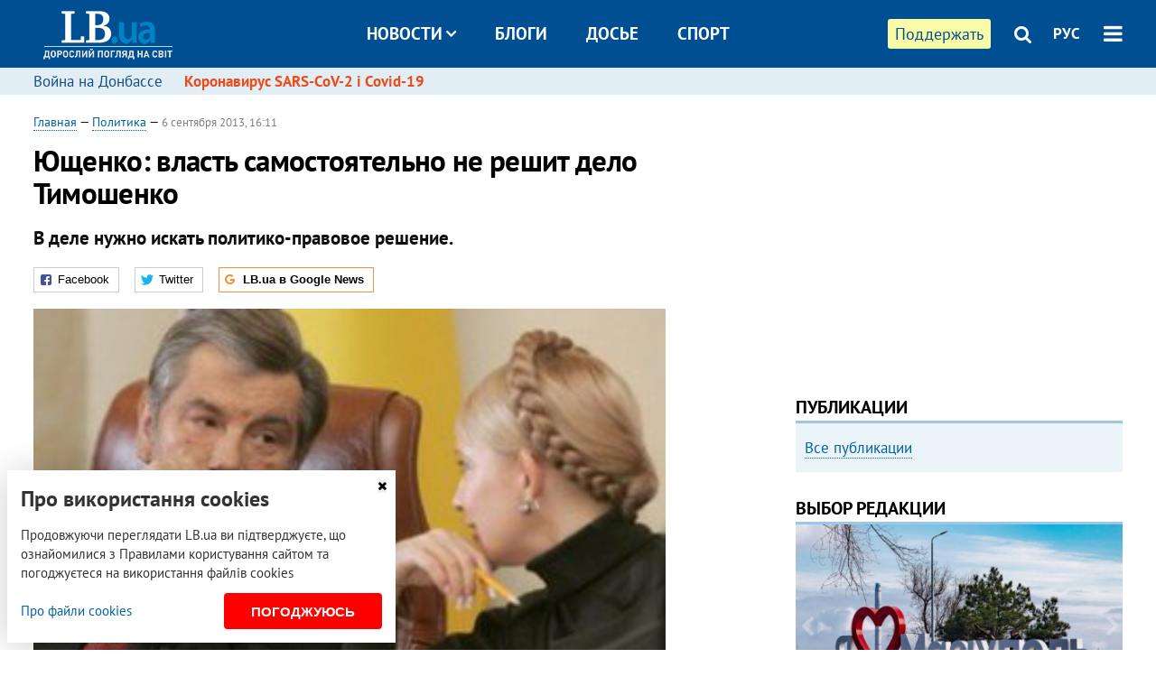

--- FILE ---
content_type: text/html; charset=utf-8
request_url: https://rus.lb.ua/news/2013/09/06/224690_yushchenko_dele_timoshenko_nuzhno_iskat.html
body_size: 10654
content:
<!DOCTYPE html>
<html>
<head>

	<meta http-equiv="content-type" content="text/html;charset=utf-8">
	<title>Ющенко: власть самостоятельно не решит дело Тимошенко</title>
	<meta name="keywords" content="Виктор Ющенко , Юлия Тимошенко">
	<meta name="description" content="В деле нужно искать политико-правовое решение.">
	    <link rel="canonical" href="https://rus.lb.ua/news/2013/09/06/224690_yushchenko_dele_timoshenko_nuzhno_iskat.html" />
        <link rel="alternate" href="https://lb.ua/news/2013/09/06/224690_yushchenko_dele_timoshenko_nuzhno_iskat.html" hreflang="uk" hreflang="x-default" />
    <link rel="alternate" href="https://rus.lb.ua/news/2013/09/06/224690_yushchenko_dele_timoshenko_nuzhno_iskat.html" hreflang="ru" />
    	
    <meta name="format-detection" content="telephone=no">

            <link rel="dns-prefetch" href="//i.lb.ua">
    <link rel="dns-prefetch" href="//www.facebook.com">
    <link rel="dns-prefetch" href="//www.googletagservices.com">
    <link rel="dns-prefetch" href="//googleads.g.doubleclick.net">
    <link rel="dns-prefetch" href="//pagead2.googlesyndication.com">

    <link rel="preload" href="/media/687/news/fonts/ptsans.woff2" as="font" type="font/woff2" crossorigin>
    <link rel="preload" href="/media/687/news/fonts/ptsansb.woff2" as="font" type="font/woff2" crossorigin>
    <link rel="preload" href="/media/687/news/fonts/icons.woff2" as="font" type="font/woff2" crossorigin>

    <link rel="preload" href="/media/687/news/css/style.css" type="text/css" as="style" onload="this.onload=null;this.rel='stylesheet'">

    <link rel="preload" href="/media/687/news/js/jquery-3.1.1.min.js" as="script">
    <link rel="preload" href="/media/687/news/js/common.js" as="script">
    <link rel="preload" href="//pagead2.googlesyndication.com/pagead/js/adsbygoogle.js" as="script">
        <link rel="preload" href="/media/687/news/css/social-likes.css" type="text/css" as="style" onload="this.onload=null;this.rel='stylesheet'">

		<link rel="alternate" type="application/rss+xml" title="LB.ua RSS" href="https://lb.ua/export/rss.xml">
	
	<!-- facebook -->
			<meta property="fb:app_id" content="147594101940225">
	<meta property="fb:admins" content="100001550293023">
	<meta property="og:site_name" content="LB.ua">
    <meta name="twitter:site" content="@lb_ua">
	    <meta name="RESOURCE-TYPE" content="DOCUMENT" />
    <meta name="DISTRIBUTION" content="GLOBAL" />

	<meta property="og:url" content="https://rus.lb.ua/news/2013/09/06/224690_yushchenko_dele_timoshenko_nuzhno_iskat.html"/>
    <meta property="og:type" content="article"/>
	<meta property="og:title" content="Ющенко: власть самостоятельно не решит дело Тимошенко"/>
	<meta property="og:description" content="В деле нужно искать политико-правовое решение." />

    <meta name="twitter:title" content="Ющенко: власть самостоятельно не решит дело Тимошенко" />
    <meta name="twitter:description" content="В деле нужно искать политико-правовое решение." />

	            <meta property="og:image" content="https://i.lb.ua/055/33/5229d64df302f.jpeg"/>
    <meta property="og:image:width" content="480"/>
    <meta property="og:image:height" content="320"/>
    <meta property="og:image:secure_url" content="https://i.lb.ua/055/33/5229d64df302f.jpeg"/>
    <meta property="og:image:width" content="480"/>
    <meta property="og:image:height" content="320"/>
    <meta property="og:image" content="https://i.lb.ua/055/33/5229d64df302f_200_130.jpeg"/>
    <meta property="og:image:width" content="200"/>
    <meta property="og:image:height" content="130"/>

    <meta name="twitter:image" content="https://i.lb.ua/055/33/5229d64df302f.jpeg" />
    <meta name="twitter:card" content="summary_large_image">
        	
        
    <meta name="viewport" content="width=device-width,initial-scale=1,user-scalable=yes">

	<!-- CSS -->
	        <link rel="stylesheet" href="/media/687/news/css/style.css">
    <link rel="shortcut icon" type="image/x-icon" href="/favicon.ico">
        <link rel="stylesheet" href="/media/687/news/css/social-likes.css">

	    <script src="/media/687/news/js/jquery-3.1.1.min.js"></script>
        <script async src="/media/687/news/js/common.js"></script>
		
        <script async src="https://securepubads.g.doubleclick.net/tag/js/gpt.js"></script>
    <script>
        window.googletag = window.googletag || {cmd: []};
    </script>
    
        <script async src="https://pagead2.googlesyndication.com/pagead/js/adsbygoogle.js"></script>
    <script>
    (adsbygoogle = window.adsbygoogle || []).push({
          google_ad_client: "ca-pub-6096932064585080",
          enable_page_level_ads: true });
    </script>
    
        <script type="application/ld+json">
    {
        "@context": "https://schema.org",
        "@type": "NewsArticle",
        "mainEntityOfPage": {
            "@type": "WebPage",
            "@id": "https://rus.lb.ua/news/2013/09/06/224690_yushchenko_dele_timoshenko_nuzhno_iskat.html"
        },
        "headline": "Ющенко: ​власть самостоятельно не решит дело Тимошенко",
                "image": [
            "https://i.lb.ua/055/33/5229d64df302f.jpeg"
        ],
                "datePublished": "2013-09-06T16:11:00+03:00",
        "dateModified": "2022-03-11T12:50:00+02:00",
                "publisher": {
            "@type": "Organization",
            "name": "LB.ua",
            "alternateName": "Лівий берег",
            "logo": {
                "@type": "ImageObject",
                "url": "https://lb.ua/media/news/img/logo/logo.white.png"
            }
        }
    }
    </script>
</head>


<body >


<header class="site-header">
	<div class="layout">
	<div class="layout-wrapper clearfix">
        <nav class="header">
                        <div class="logo"><a href="https://rus.lb.ua"></a></div>
                        <ul class="nav-menu nav-menu-right">
                                <li class="nav-item nav-item-donate"><a href="https://lb.ua/donate" target="_blank"><span>Поддержать</span></a></li>
                
                                
                
                                <li class="nav-item nav-item-search hide-on-phone"><a href="#header-search" data-toggle="collapse" aria-expanded="false" aria-controls="header-search"><span class="icons icon-search" ></span></a></li>
                
                <li class="nav-item nav-item-lang dropdown"><a href="javascript:void(0);" data-toggle="dropdown" type="button">РУС</a>
    <ul class="dropdown-menu dropdown-lang">
        <li class="border"><a href="https://lb.ua/news/2013/09/06/224690_yushchenko_dele_timoshenko_nuzhno_iskat.html" alt="українська">УКР</a></li>
        <li><a href="//en.lb.ua" alt="english">ENG</a></li>
    </ul>
</li>

				                <li class="nav-item nav-item-menu dropdown"><a a href="javascript:void(0);" onclick="return false;" type="button" data-toggle="dropdown"><span class="icons icon-bars"></span></a>
                    <div class="dropdown-menu dropdown-right">
                        <div class="dropdown-flex">
                            <div class="dropdown-flex-box">
                                <ul>
                                    <li><a href="/newsfeed">Новости</a></li>
                                    <li class="sub-item"><a href="/politics">Политика</a></li>
                                    <li class="sub-item"><a href="/economics">Экономика</a></li>
                                    <li class="sub-item"><a href="/society">Общество</a></li>
                                    <li class="sub-item"><a href="">Здоровье</a></li>
                                    <li class="sub-item"><a href="/culture">Культура</a></li>
                                    <li class="sub-item"><a href="/world">Мир</a></li>
                                    <li class="sub-item"><a href="/sport">Спорт</a></li>
                                    
                                    
                                    

                                    <li><a href="/theme">Спецтемы</a></li>
                                    <li class="sub-item"><a href="https://lb.ua/theme/kyiv">Київ</a></li>
                                    <li class="sub-item"><a href="https://lb.ua/theme/nova_krayina">Нова Країна</a></li>
                                    <li class="sub-item"><a href="https://lb.ua/theme/terytorii_kultury">Території культури</a></li>
                                    <li class="sub-item"><a href="https://lb.ua/theme/culthub">CultHub</a></li>
                                    <li class="sub-item"><a href="https://lb.ua/tag/21019_lbtalks">LB.talks</a></li>
                                    <li class="sub-item"><a href="https://lb.ua/theme/halorka">З гальорки</a></li>
                                </ul>
                            </div>
                            <div class="dropdown-flex-box">
                                <ul>
                                    <li><a href="/analytics">Публикации</a></li>
                                    <li><a href="/blog">Блоги</a></li>
                                    <li><a href="/file">Досье</a></li>
                                    <li><a href="/events">Ивенты</a></li>
                                    <li><a href="https://www.youtube.com/channel/UC_wMhlGmskE2Ue-400XjofQ">LB Live</a></li>
                                    <li><a href="/photo">Фото/Видео</a></li>
                                    <li><a href="/author">Авторы</a></li>
                                    <li><a href="/about/contacts">Редакция</a></li>
                                    <li><a href="/archive">Архив</a></li>

                                    
                                </ul>
                            </div>
                        </div>
                        
                        <div class="nav-item-menu-icons">
                            <a target="_blank" href="https://www.facebook.com/%D0%9B%D1%96%D0%B2%D0%B8%D0%B9-%D0%91%D0%B5%D1%80%D0%B5%D0%B3-LBUA-111382865585059"><span class="icons icon-facebook"></span></a>
                            <a target="_blank" href="https://twitter.com/lb_ua"><span class="icons icon-twitter"></span></a>
                            <a target="_blank" href="https://t.me/lbua_official"><span class="icons icon-telegram"></span></a>
                            <a target="_blank" href="https://youtube.com/@lblive1902"><span class="icons icon-youtube"></span></a>
                            <a target="_blank" href="https://rus.lb.ua/rss"><span class="icons icon-rss"></span></a>
                            <a href="#header-search" data-toggle="collapse" aria-expanded="false" aria-controls="header-search"><span class="icons icon-search"></span></a>
                            
                        </div>
                    </div>
                </li>
                            </ul>

                        <ul class="nav-menu nav-menu-main">
                <li class="dropdown nav-item-news"><a href="javascript:void(0);" onclick="return false;" type="button" data-toggle="dropdown">Новости<span class="icons icon-down"></span></a>
                    <ul class="dropdown-menu dropdown-lang">
                        <li><a href="/politics">Политика</a></li>
                        <li><a href="/economics">Экономика</a></li>
                        <li><a href="/society">Общество</a></li>
                        <li><a href="">Здоровье</a></li>
                        <li><a href="/culture">Культура</a></li>
                        <li><a href="/world">Мир</a></li>
                        <li><a href="/sport">Спорт</a></li>
                        <li><a href="https://lb.ua/theme/kyiv">Київ</a></li>
                        <li><a href="https://lb.ua/theme/nova_krayina">Нова Країна</a></li>
                        <li><a href="https://lb.ua/theme/terytorii_kultury">Території культури</a></li>
                        <li><a href="https://lb.ua/theme/culthub">CultHub</a></li>
                        <li><a href="https://lb.ua/tag/21019_lbtalks">LB.talks</a></li>

                        
                        
                        
                    </ul>
                </li>
                <li class="nav-item-blogs"><a href="/blog">Блоги</a></li>
                <li class="nav-item-files"><a href="/file">Досье</a></li>
                <li class="nav-item-photo"><a href="/sport">Спорт</a></li>

                
                
            </ul>
            
    		
        </nav>
	</div>
	</div>

        <div class="collapse" id="header-search">
    <div class="layout">
        <div class="layout-wrapper">
            <form class="search-form" action="/search">
                <input class="search-txt" type="text" name="q" placeholder="Фраза для поиска"/>
                <button class="search-btn" type="submit"><span class="icons icon-search"></span></button>
            </form>
        </div>
    </div>
    </div>
    
    	<div class="sub-menu">
	<div class="layout">
		<div class="layout-wrapper">
			<ul class="nav-links">
						    				            <li class=""><a href="https://lb.ua/tag/13516_boevie_deystviya_na_vostoke_ukraini">Война на Донбассе
</a></li>
            <li class="important"><a href="https://lb.ua/tag/18306_koronavirus_sarscov2_i_covid19">Коронавирус SARS-CoV-2 і Covid-19
</a></li>
    			    						</ul>
		</div>
	</div>
	</div>
    
</header>

            

<div class="site-content layout layout-material">

        <div class="layout-wrapper clearfix">

        
		<div class="col-content ">
		    <div class="col-content-wrapper clearfix">

            <article class="material" itemscope itemtype="https://schema.org/NewsArticle">
    	
	<div class="header">
		<div class="date">
                        <a href="https://rus.lb.ua">Главная</a> &mdash;
                            <a href="/politics">Политика</a> &mdash;                                                                 <time class="time" pubdate itemprop="datePublished" datetime="2013-09-06T16:11:00Z">6 сентября 2013, 16:11</time>                        <meta itemprop="dateModified" content="2022-03-11"/>
		</div>

        
                <h1 itemprop="headline">Ющенко: ​власть самостоятельно не решит дело Тимошенко
                    </h1>
        
		

                <div class="material-h2" itemprop="description"><p>В деле нужно искать политико-правовое решение.</p></div>
        
                                    <meta itemprop="author" content="LB.ua">                        	</div>

        <div class="social-likes" data-url="http://lb.ua/news/2013/09/06/224690_yushchenko_dele_timoshenko_nuzhno_iskat.html"><div class="facebook" title="Поделиться ссылкой на Фейсбуке">Facebook</div>
<div class="twitter" title="Поделиться ссылкой в Твиттере">Twitter</div>
<div class="social-likes__widget social-likes__widget_gnews">
    <a href="https://news.google.com/publications/CAAqBwgKMO-Fpwsw15C_Aw?hl=ru&gl=UA&ceid=UA:ru" target="_blank" rel="nofollow">
        <span class="social-likes__button"><span class="social-likes__icon social-likes__icon_gnews"></span><strong>LB.ua в Google News</strong></span>
    </a>
</div>
</div>
    
	
		<div class="image" itemprop="image" itemscope itemtype="https://schema.org/ImageObject" data-ad-ignore="true">
		<img loading="lazy" src="https://i.lb.ua/055/33/5229d64df302f.jpeg" alt="Ющенко: ​власть самостоятельно не решит дело Тимошенко" >
        <meta itemprop="width" content="300" />
        <meta itemprop="height" content="200" />
        <meta itemprop="url" content="https://i.lb.ua/055/33/5229d64df302f.jpeg" />
				<div class="author">Фото: kyivpost.ua</div>	</div>
	
	
	

	
        <div itemprop="articleBody"><p>Дело бывшего премьера <a href="https://rus.lb.ua/tag/1432_yuliya_timoshenko">Юлии Тимошенко</a> невозможно решить правовым путем.</p>
<p>Об этом сказал бывший президент <a href="https://rus.lb.ua/tag/13_viktor_yuschenko">Виктор Ющенко</a> в эфире <a href="http://www.radiosvoboda.org/" rel="nofollow" target="_blank">"Радио Свобода".</a></p>
<p>По его словам, в этом вопросе надо искать политико-правовой выход.</p>
<p><div><blockquote class="type-read"><a href="https://rus.lb.ua/news/2011/10/11/118786_yushchenko_ne_uvidel_politiki_v_dele.html">Ющенко не увидел политики в деле Тимошенко </a></blockquote></div>
</p>
<p>"Исключительно правового ответа нет. Ответ лежит в плоскости политико-правовой. Политико-правовая плоскость начинается с того, что у нас появляется третья сторона разговора - европейская", -
сказал Ющенко.</p>
<p>По словам бывшего президента, власть самостоятельно данный вопрос не решит, и этому есть "разные причины и мотивировано также".</p>
<p>Напомним, Печерский райсуд Киева 11 октября 2011 года приговорил Тимошенко к семи годам лишения свободы за превышение полномочий во время подписания газовых контрактов с Россией в 2009 году. Она
отбывает наказание в Качановской исправительной колонии в Харькове с конца декабря 2011 года.</p>
<p>Также напомним, ранее Ющенко заявил, что украинская власть и оппозиция не могут решить <a href="https://rus.lb.ua/news/2013/06/05/204247_yushchenko_schitaet_vopros_timoshenko.html">вопрос Юлии
Тимошенко без помощи Европы.</a></p></div>
    

	

	
	

    

            

            

    
            

    <div class="hidden" itemprop="publisher" itemscope itemtype="https://schema.org/Organization">
        <meta itemprop="name" content="LB.ua" />
        <div class="hidden" itemprop="logo" itemscope itemtype="https://schema.org/ImageObject">
            <meta itemprop="url" content="https://lb.ua/media/news/img/logo/logo.png" />
        </div>
    </div>
    <meta itemscope itemprop="mainEntityOfPage" itemType="https://schema.org/WebPage" itemid="https://rus.lb.ua/news/2013/09/06/224690_yushchenko_dele_timoshenko_nuzhno_iskat.html" />


    <noindex>
            <div class="block read-social">Читайте главные новости LB.ua в социальных сетях <a href="https://www.facebook.com/%D0%9B%D1%96%D0%B2%D0%B8%D0%B9-%D0%91%D0%B5%D1%80%D0%B5%D0%B3-LBUA-111382865585059">Facebook</a>, <a href="https://twitter.com/lb_ua">Twitter</a> и <a href="https://t.me/lbua_official">Telegram</a></div>
    
            
            
        
    
                    </noindex>

    
    


                <div class="block sources thin-link" itemprop="keywords"><span>Темы: </span><a href="/tag/13_viktor_yuschenko" rel="tag">Виктор Ющенко</a>, <a href="/tag/1432_yuliya_timoshenko" rel="tag">Юлия Тимошенко</a></div>
        

            <div class="block social-likes social-bottom" data-url="http://lb.ua/news/2013/09/06/224690_yushchenko_dele_timoshenko_nuzhno_iskat.html"><div class="facebook" title="Поделиться ссылкой на Фейсбуке">Facebook</div>
<div class="twitter" title="Поделиться ссылкой в Твиттере">Twitter</div>
<div class="social-likes__widget social-likes__widget_gnews">
    <a href="https://news.google.com/publications/CAAqBwgKMO-Fpwsw15C_Aw?hl=ru&gl=UA&ceid=UA:ru" target="_blank" rel="nofollow">
        <span class="social-likes__button"><span class="social-likes__icon social-likes__icon_gnews"></span><strong>LB.ua в Google News</strong></span>
    </a>
</div>
</div>
        </article>



<div class="material-related">
    
                        
                    <div class="block related-news news-by-theme">

<ul class="feed">
    <li class="important">
        <div class="time"><time datetime="2012-02-16T14:52:00Z">
    16 февраля 2012, 14:52
    </time></div>
        <a href="https://rus.lb.ua/news/2012/02/16/137196_yushchenko_timoshenko_osuzhdena_po.html">Ющенко: Тимошенко осуждена по политическим мотивам и вызывает жалость 
</a>
    </li>
    <li class="important">
        <div class="time"><time datetime="2013-06-05T20:54:00Z">
    05 июня 2013, 20:54
    </time></div>
        <a href="https://rus.lb.ua/news/2013/06/05/204251_evrosoyuze_dali_ponyat_ukraine.html">В Евросоюзе дали понять, как освободить Тимошенко
</a>
    </li>
    <li class="">
        <div class="time"><time datetime="2013-08-28T15:37:00Z">
    28 августа 2013, 15:37
    </time></div>
        <a href="https://rus.lb.ua/news/2013/08/28/222590_zashchita_timoshenko_ponimaet.html">Защита Тимошенко не понимает претензий Высшего спецсуда к жалобе на приговор
</a>
    </li>
</ul>
</div>
                

<noindex>
    
    
                            <section class="block related-news related-by-rubric">
<div class="caption no-margin">Читайте также</div>
<ul class="lenta lenta-simple">
    <li class="item-news  ">    <time datetime="2013-09-07T15:20:00Z">
    07 сентября 2013, 15:20
    </time>
        <div class="title"><a href="https://rus.lb.ua/news/2013/09/07/224844_es_proverit_uroven_korruptsii.html">ЕС проверит уровень коррупции в Украине
</a></div>
</li>

    <li class="item-news  ">    <time datetime="2013-09-07T14:55:00Z">
    07 сентября 2013, 14:55
    </time>
        <div class="title"><a href="https://rus.lb.ua/news/2013/09/07/224840_timoshenko_otpravyat_lechenie.html">​Тимошенко отправят на лечение в Германию до октября -  Рыбак
</a></div>
</li>

    <li class="item-news  ">    <time datetime="2013-09-07T14:00:00Z">
    07 сентября 2013, 14:00
    </time>
        <div class="title"><a href="https://rus.lb.ua/news/2013/09/07/224832_simferopole_zhestoko_izbili_sina.html">В Симферополе жестоко избили сына первого президента Крыма 
</a></div>
</li>

    <li class="item-news  ">    <time datetime="2013-09-07T13:00:00Z">
    07 сентября 2013, 13:00
    </time>
        <div class="title"><a href="https://rus.lb.ua/news/2013/09/07/224824_poroshenko_zovet_rossiyan_priehat.html">Порошенко зовет россиян приехать и проверить фабрики Roshen 
</a></div>
</li>

    <li class="item-news  ">    <time datetime="2013-09-07T11:32:00Z">
    07 сентября 2013, 11:32
    </time>
        <div class="title"><a href="https://rus.lb.ua/news/2013/09/07/224804_vlast_oppozitsiya_vpervie_vibrali.html">Власть и оппозиция впервые выбрали общий путь - Ющенко
</a></div>
</li>

    <li class="item-news  ">    <time datetime="2013-09-07T11:12:00Z">
    07 сентября 2013, 11:12
    </time>
        <div class="title"><a href="https://rus.lb.ua/news/2013/09/07/224802_lutkovskaya_utverzhdaet_nikakih.html">Лутковская утверждает, что никаких пыток в отношении Тимошенко не было 
</a></div>
</li>

    <li class="item-news  important">    <time datetime="2013-09-07T10:36:00Z">
    07 сентября 2013, 10:36
    </time>
        <div class="title"><a href="https://rus.lb.ua/news/2013/09/07/224798_karmazin_gotov_obzhalovat_sude.html">Кармазин готов обжаловать в суде и президентство Януковича
</a></div>
</li>

    <li class="item-news  ">    <time datetime="2013-09-07T10:23:00Z">
    07 сентября 2013, 10:23
    </time>
        <div class="title"><a href="https://rus.lb.ua/news/2013/09/07/224794_yanukovich_pozdravil_sbornuyu_ukraini.html">Янукович поздравил сборную Украины с яркой победой над командой Сан-Марино
</a></div>
</li>

    <li class="item-article ">    <time datetime="2013-09-07T01:14:00Z">
    07 сентября 2013, 01:14
    </time>
    <div class="author">    LB.ua            </div>    <div class="title"><a href="https://rus.lb.ua/news/2013/09/07/224788_tv_ukraina_bezhit_evrosoyuz.html"><span class="ico-text">Видео</span>ТВ: Украина бежит в Евросоюз от давления Кремля
</a></div>
</li>

    <li class="item-news  ">    <time datetime="2013-09-06T23:55:00Z">
    06 сентября 2013, 23:55
    </time>
        <div class="title"><a href="https://rus.lb.ua/news/2013/09/06/224786_poroshenko_osudil_rossiyu.html"><span class="ico-text">Эксклюзив</span>Порошенко осудил Россию за противостояние с Украиной
</a></div>
</li>

    <li class="item-news  ">    <time datetime="2013-09-06T23:28:00Z">
    06 сентября 2013, 23:28
    </time>
        <div class="title"><a href="https://rus.lb.ua/news/2013/09/06/224784_efremov_priznal_davlenie_rossii.html"><span class="ico-text">Эксклюзив</span>Ефремов признал давление России на Украину
</a></div>
</li>

    <li class="item-news  important">    <time datetime="2013-09-06T22:45:00Z">
    06 сентября 2013, 22:45
    </time>
        <div class="title"><a href="https://rus.lb.ua/news/2013/09/06/224782_evrope_odobrili_reformu_ukrainskoy.html">В Европе одобрили реформу украинской прокуратуры
</a></div>
</li>

    <li class="item-news  ">    <time datetime="2013-09-06T22:29:00Z">
    06 сентября 2013, 22:29
    </time>
        <div class="title"><a href="https://rus.lb.ua/news/2013/09/06/224778_oppozitsii_hotyat_zapretit.html">В оппозиции хотят запретить Жириновскому приезжать в Украину
</a></div>
</li>

    <li class="item-news  ">    <time datetime="2013-09-06T21:16:00Z">
    06 сентября 2013, 21:16
    </time>
        <div class="title"><a href="https://rus.lb.ua/news/2013/09/06/224770_genprokuroratura_gotova_korennim.html">Генпрокуроратура готова к коренным реформам
</a></div>
</li>

    <li class="item-news  ">    <time datetime="2013-09-06T19:33:00Z">
    06 сентября 2013, 19:33
    </time>
        <div class="title"><a href="https://rus.lb.ua/news/2013/09/06/224760_tomas_markert_seychas_reformi.html">Томас Маркерт: Сейчас реформы в Украине набрали максимальные темпы
</a></div>
</li>

</ul>
</section>
 
                

    </noindex>
</div>


<noindex>
<div class="float_container_t0 hidden"></div>
<div class="float_container_t2 hidden"></div>
</noindex>

	    	</div>

        		</div>

		<aside class="col-right">
        	
			    

    

    <section class="adv-banner-3">
    <!-- Premium -->
    <ins class="adsbygoogle" style="display:block" data-ad-client="ca-pub-6096932064585080" data-ad-slot="6215639078" data-ad-format="auto" data-full-width-responsive="true"></ins>
    <script>(adsbygoogle = window.adsbygoogle || []).push({});</script>
</section>

    	
<section class="section-blogs section-column-2 have-background">
<div class="caption no-margin">Публикации</div>
<ul class="feed background">
<li class="show-more"><a href="/analytics">Все публикации</a></li>
</ul>
</section>
    	
<section class="float_container_m1_wide hide-on-tablet hide-on-phone">
<div class="photo-story float_block">
<div class="caption no-margin">ВЫБОР РЕДАКЦИИ</div>
<div class="slick-gallery" data-slick='{ "infinite": true, "speed": 300, "slidesToShow": 1, "autoplay": true, "autoplaySpeed": 5000 }'>
        <div class="gallery-item"><div class="gallery-item-image">
		<a class="img" href="https://lb.ua/society/2022/03/31/511668_mariupol_tochka_nepovernennya_moi.html"><img loading="lazy" class="story-photo" src="https://i.lb.ua/072/02/625c22f9239af.jpeg" alt="Мариуполь, точка невозврата. Мои 20 суток войны"/></a>
	        <div class="story-text"><a class="img" href="https://lb.ua/society/2022/03/31/511668_mariupol_tochka_nepovernennya_moi.html">Мариуполь, точка невозврата. Мои 20 суток войны</a></div></a>
    </div></div>
        <div class="gallery-item"><div class="gallery-item-image">
		<a class="img" href="https://lb.ua/society/2022/03/16/509776_lyubov_i_vdyachnist_yak_spilkuvatisya_zi.html"><img loading="lazy" class="story-photo" src="https://i.lb.ua/085/14/625c228783191.jpeg" alt="Любовь и благодарность. Как общаться со своими близкими, ушедшими на войну"/></a>
	        <div class="story-text"><a class="img" href="https://lb.ua/society/2022/03/16/509776_lyubov_i_vdyachnist_yak_spilkuvatisya_zi.html">Любовь и благодарность. Как общаться со своими близкими, ушедшими на войну</a></div></a>
    </div></div>
        <div class="gallery-item"><div class="gallery-item-image">
		<a class="img" href="https://lb.ua/society/2022/04/06/512479_yak_pravilno_reaguvati_informatsiyu.html"><img loading="lazy" class="story-photo" src="https://i.lb.ua/078/06/625c220109513.jpeg" alt="Как правильно реагировать на информацию из России? Вопрос-ответ с Олегом Покальчуком"/></a>
	        <div class="story-text"><a class="img" href="https://lb.ua/society/2022/04/06/512479_yak_pravilno_reaguvati_informatsiyu.html">Как правильно реагировать на информацию из России? Вопрос-ответ с Олегом Покальчуком</a></div></a>
    </div></div>
    </div>
</div>
</section>
        	<section class="section-blogs section-column-2 have-background">
<div class="caption no-margin">Блоги</div>
<ul class="feed background">
    <li class="">    <a class="photo-ahref" href="http://rus.lb.ua/blog/olena_zadorozhna/516658_okupant_terpit_porazku.html"><img loading="lazy" class="photo photo-blog" src="https://i.lb.ua/082/61/627e0ca745a17.jpeg" alt="Окупант терпить поразку на культурному фронті, а українська музика перемагає у війні за серця"></a>    <div class="author">Олена Задорожна</div> 
    <div class="title"><a href="http://rus.lb.ua/blog/olena_zadorozhna/516658_okupant_terpit_porazku.html">Окупант терпить поразку на культурному фронті, а українська музика перемагає у війні за серця
</a></div>
    Треки, народжені під час війни і про реальність, і про кожного, хто в цій реальності існує. Вони наповнені словами, якими говорить тотальна маса людей.
</li>

    <li class="">    <a class="photo-ahref" href="http://rus.lb.ua/blog/bogdan_danylysyn/515894_pro_rol_natsionalnoi_nauki.html"><img loading="lazy" class="photo photo-blog" src="https://i.lb.ua/024/35/542be17fa9b12.jpeg" alt="Про роль національної науки у відродженні України"></a>    <div class="author">Богдан Данилишин</div> 
    <div class="title"><a href="http://rus.lb.ua/blog/bogdan_danylysyn/515894_pro_rol_natsionalnoi_nauki.html">Про роль національної науки у відродженні України
</a></div>
    Зараз наука має підставити своє плече, а точніше вкласти розум і інтелект, аби щонайшвидше досягти відновлення економіки нашої держави.
</li>

<li class="show-more"><a href="/blog">Все записи блогов</a></li>
</ul>
</section>

    <section class="adv-block">
<div class="adv-banner-4 sticked hide-on-tablet hide-on-phone">
<div class="adv-caption">Реклама</div>
<!-- Index.300x600 -->
<ins class="adsbygoogle"
     style="display:inline-block;width:300px;height:600px"
     data-ad-client="ca-pub-6096932064585080"
     data-ad-slot="8605697088"></ins>
<script>
(adsbygoogle = window.adsbygoogle || []).push({});
</script></div>
</section>
	    

			</aside>

	</div>
    
</div>


<footer class="site-footer">
	<div class="layout">
<div class="layout-wrapper clearfix">
	<a class="scroll-top" href="#"></a>
	<div class="footer-links">
		<ul>
			
            <li><a href="/about">Про нас</a></li>
            <li><a href="/reklama">Реклама на сайте</a></li>
            <li><a href="/events">Ивенты</a></li>
            <li><a href="/about/contacts">Редакция</a></li>
            <li><a href="/about/standards">Политики и стандарты</a></li>
			<li><a href="/about/terms">Пользовательское соглашение</a></li>
		</ul>
	</div>

	<div class="about">
                <p>При полном или частичном воспроизведении материалов прямая гиперссылка на LB.ua обязательна! Перепечатка, копирование, воспроизведение или иное использование материалов, в которых содержится ссылка на агентство "Українськi Новини" и "Украинская Фото Группа" запрещено.</p>
        <p>Материалы, которые размещаются на сайте с меткой "Реклама" / "Новости компаний" / "Пресрелиз" / "Promoted", являются рекламными и публикуются на правах рекламы. , однако редакция участвует в подготовке этого контента и разделяет мнения, высказанные в этих материалах.</p>
        <p>Редакция не несет ответственности за факты и оценочные суждения, обнародованные в рекламных материалах. Согласно украинскому законодательству, ответственность за содержание рекламы несет рекламодатель.</p>
        <p>Международный Фонд "Возрождение" обеспечивает институциональную поддержку редакции LB.UA в рамках программы "Социальный капитал". Материалы изготовленные в рамках поддержки отражают позицию авторов и не обязательно совпадают с позицией Международного Фонда "Возрождение".</p>
        <p>Субъект в сфере онлайн-медиа; идентификатор медиа - R40-05097</p>
            </div>
	<div class="counters">
                <span><a rel="nofollow" href="http://depositphotos.com/?utm_source=LB&amp;utm_medium=footer&amp;utm_campaign=UA-brand"><img loading="lazy" src="/media/687/news/img/icos/deposit2.png" alt="DepositPhotos" width="143" height="33"></a></span>
        <span><a rel="nofollow" href="http://irf.ua"><img loading="lazy" src="/media/687/news/img/icos/irf.png" alt="IRF" width="105" height="33"></a></span>
        <span><a rel="nofollow" href="https://serpstat.com/uk/"><img loading="lazy" src="/media/687/news/img/icos/serpstat.svg" alt="Serpstat" width="140" height="33""></a></span>
        		    		<!-- Google tag (gtag.js) -->
<script async src="https://www.googletagmanager.com/gtag/js?id=G-ESGJQNBL07"></script>
<script>
  window.dataLayer = window.dataLayer || [];
  function gtag(){dataLayer.push(arguments);}
  gtag('js', new Date());

  gtag('config', 'G-ESGJQNBL07');
</script>
			</div>
</div>
</div>


<div class="overlay" id="overlay"></div>


<div id="popup_mistake" class="popup do-mistake" url="/core/orphus/">
	<div class="caption">Найдена ошибка! <div class="close"></div></div>
	<div class="title">Текст с ошибкой:</div>
	<div class="text-w-mistake"></div>
	<div>Ошибка в том, что:</div>
	<textarea></textarea>
	<br style="clear: both;" />
	<a class="button" name="send" href="#">Отправить</a>
	<a class="no-mistake" name="close" href="#">Ой, это не ошибка!</a>
</div>


<div id="act-login" class="popup do-login">

</div>

</footer>


<style>
    .cookie-info { position: fixed; display: none; width: 100%; left: 8px; right: 0; bottom: 8px; max-width: 400px; color: #333; background-color: #fff; box-shadow: 0 4px 40px rgba(0,0,0,.2); z-index: 1000; padding: 15px; }
    .cookie-info-title { font-size: 24px; font-weight: bold; margin: 0 0 12px; padding-right: 12px; }
    .cookie-info-text { margin-bottom: 12px; }
    .cookie-info-flex { display: flex; justify-content: space-between; line-height: 40px; }
    .cookie-info-link { display: inline-block; border-bottom: none !important;}
    .cookie-info-agree { display: inline-block; color: #fff; font-size: 15px; font-weight: bold; text-transform: uppercase; border-radius: 4px; background-color: red; padding: 0 30px; cursor: pointer; }
    .cookie-info-cross { position: absolute; right: 10px; top: 10px; cursor: pointer; }
</style>
<div class="cookie-info">
    <div class="cookie-info-title">Про використання cookies</div>
    <div class="cookie-info-text">Продовжуючи переглядати LB.ua ви підтверджуєте, що ознайомилися з Правилами користування сайтом та погоджуєтеся на використання файлів cookies</div>
    <div class="cookie-info-flex">
        <a class="cookie-info-link" href="https://lb.ua/terms/">Про файли cookies</a>
        <button class="cookie-info-agree cookie-info-close">Погоджуюсь</button>
    </div>
    <button class="cookie-info-cross cookie-info-close" title="закрити"><span class="icons icon-close"></span></button>
</div>
<script type="text/javascript">
    $(document).ready(function() {

        if ($.cookie('cookie_info') == 'yes') {
            console.log('cookie info block state: [' + $.cookie('cookie_info') + ']');
        } else {
            $('.cookie-info').show();
        }

        $('.cookie-info-close').click(function() {
            $('.cookie-info').hide();
            $.ajax({ url: "https://lb.ua/core/widgets/news/cookie_info", context: document.body, xhrFields: { withCredentials: true } }).done(function() { });
        });
    });
</script>

</body>

<!-- rus.vm1.gg2.lb.ua :: 2026-01-17 08:47:03 -->
</html>

--- FILE ---
content_type: text/html; charset=utf-8
request_url: https://www.google.com/recaptcha/api2/aframe
body_size: 268
content:
<!DOCTYPE HTML><html><head><meta http-equiv="content-type" content="text/html; charset=UTF-8"></head><body><script nonce="EMhjWBqpzMAbs8nYQWMj6A">/** Anti-fraud and anti-abuse applications only. See google.com/recaptcha */ try{var clients={'sodar':'https://pagead2.googlesyndication.com/pagead/sodar?'};window.addEventListener("message",function(a){try{if(a.source===window.parent){var b=JSON.parse(a.data);var c=clients[b['id']];if(c){var d=document.createElement('img');d.src=c+b['params']+'&rc='+(localStorage.getItem("rc::a")?sessionStorage.getItem("rc::b"):"");window.document.body.appendChild(d);sessionStorage.setItem("rc::e",parseInt(sessionStorage.getItem("rc::e")||0)+1);localStorage.setItem("rc::h",'1768632426271');}}}catch(b){}});window.parent.postMessage("_grecaptcha_ready", "*");}catch(b){}</script></body></html>

--- FILE ---
content_type: application/javascript; charset=utf-8
request_url: https://fundingchoicesmessages.google.com/f/AGSKWxWgZML-1eipZ1ZfeKITCsbO-18sZ8FAEkcwzuNlmLJhsE4iQocAOgR4FFbJygJeKJHDCVwCTBeiJljIH6tatZoYOz8mLdlQOzml8eFT3CeLOnKAO5nCKpowXiEpXhIQxc80NnS6rktXRYAx6bXKBpAqL6G6VM9FrbTA0LUdxp1Dz3vaLkMi1dbw1bgu/_/logo-ads./text_ads./ads300_250./ads.swf_collect/ads/
body_size: -1290
content:
window['7e6c4742-b08b-4954-a187-7e132474f272'] = true;